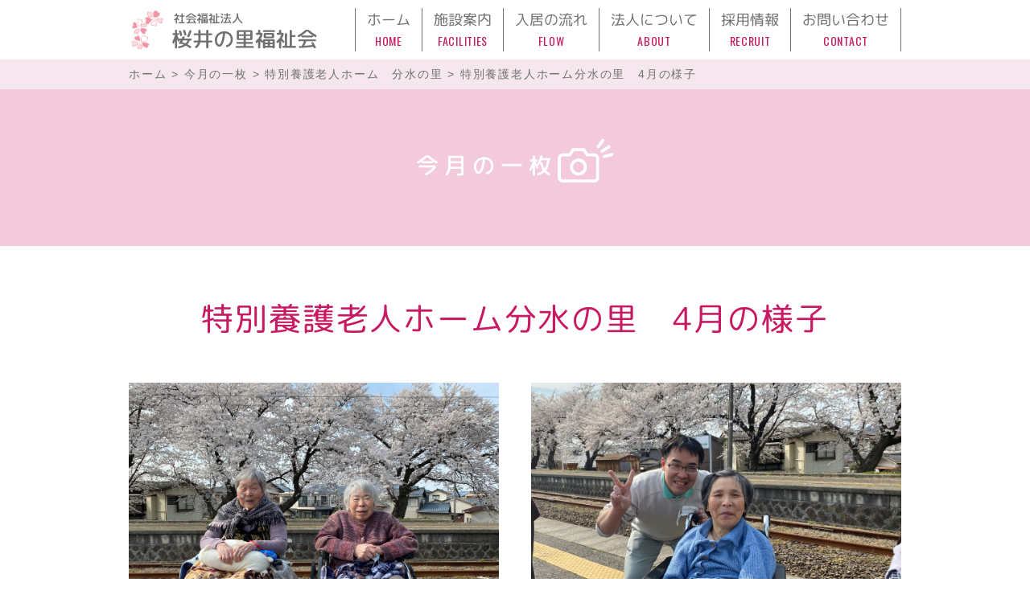

--- FILE ---
content_type: text/html; charset=UTF-8
request_url: https://www.sakurai-fukushi.or.jp/oneshot/%E7%89%B9%E5%88%A5%E9%A4%8A%E8%AD%B7%E8%80%81%E4%BA%BA%E3%83%9B%E3%83%BC%E3%83%A0%E5%88%86%E6%B0%B4%E3%81%AE%E9%87%8C%E3%80%804%E6%9C%88%E3%81%AE%E6%A7%98%E5%AD%90/
body_size: 9590
content:
<!DOCTYPE html>
<html dir="ltr" lang="ja" prefix="og: https://ogp.me/ns#">

<head>


  <meta charset="UTF-8">
  <meta name="viewport" content="width=device-width, initial-scale=1">
  <link rel="shortcut icon" href="https://www.sakurai-fukushi.or.jp/wp/wp-content/themes/sakurainosato_version2/assets/images/favicon/favicon.ico">
  <link rel="apple-touch-icon" href="https://www.sakurai-fukushi.or.jp/wp/wp-content/themes/sakurainosato_version2/assets/images/favicon/apple-touch-icon.png">
  <link rel="icon" type="image/png" href="https://www.sakurai-fukushi.or.jp/wp/wp-content/themes/sakurainosato_version2/assets/images/favicon/android-chrome-256x256.png">

  <!-- Google Tag Manager -->
  <script>(function(w,d,s,l,i){w[l]=w[l]||[];w[l].push({'gtm.start':
  new Date().getTime(),event:'gtm.js'});var f=d.getElementsByTagName(s)[0],
  j=d.createElement(s),dl=l!='dataLayer'?'&l='+l:'';j.async=true;j.src=
  'https://www.googletagmanager.com/gtm.js?id='+i+dl;f.parentNode.insertBefore(j,f);
  })(window,document,'script','dataLayer','GTM-MBM3BZ2');</script>
  <!-- End Google Tag Manager -->

  <!-- Global site tag (gtag.js) - Google Analytics -->
  <!-- <script async src="https://www.googletagmanager.com/gtag/js?id=G-9H1H7HJMF0"></script>
  <script>
    window.dataLayer = window.dataLayer || [];

    function gtag() {
      dataLayer.push(arguments);
    }
    gtag('js', new Date());

    gtag('config', 'UA-201531431-1');
    gtag('config', 'G-9H1H7HJMF0');
  </script> -->

    <title>特別養護老人ホーム分水の里 4月の様子 | 社会福祉法人桜井の里福祉会</title>

		<!-- All in One SEO 4.9.3 - aioseo.com -->
	<meta name="robots" content="max-image-preview:large" />
	<link rel="canonical" href="https://www.sakurai-fukushi.or.jp/oneshot/%e7%89%b9%e5%88%a5%e9%a4%8a%e8%ad%b7%e8%80%81%e4%ba%ba%e3%83%9b%e3%83%bc%e3%83%a0%e5%88%86%e6%b0%b4%e3%81%ae%e9%87%8c%e3%80%804%e6%9c%88%e3%81%ae%e6%a7%98%e5%ad%90/" />
	<meta name="generator" content="All in One SEO (AIOSEO) 4.9.3" />
		<meta property="og:locale" content="ja_JP" />
		<meta property="og:site_name" content="社会福祉法人桜井の里福祉会 |" />
		<meta property="og:type" content="article" />
		<meta property="og:title" content="特別養護老人ホーム分水の里 4月の様子 | 社会福祉法人桜井の里福祉会" />
		<meta property="og:url" content="https://www.sakurai-fukushi.or.jp/oneshot/%e7%89%b9%e5%88%a5%e9%a4%8a%e8%ad%b7%e8%80%81%e4%ba%ba%e3%83%9b%e3%83%bc%e3%83%a0%e5%88%86%e6%b0%b4%e3%81%ae%e9%87%8c%e3%80%804%e6%9c%88%e3%81%ae%e6%a7%98%e5%ad%90/" />
		<meta property="article:published_time" content="2023-04-14T03:36:18+00:00" />
		<meta property="article:modified_time" content="2023-04-14T03:36:18+00:00" />
		<meta name="twitter:card" content="summary" />
		<meta name="twitter:title" content="特別養護老人ホーム分水の里 4月の様子 | 社会福祉法人桜井の里福祉会" />
		<script type="application/ld+json" class="aioseo-schema">
			{"@context":"https:\/\/schema.org","@graph":[{"@type":"BreadcrumbList","@id":"https:\/\/www.sakurai-fukushi.or.jp\/oneshot\/%e7%89%b9%e5%88%a5%e9%a4%8a%e8%ad%b7%e8%80%81%e4%ba%ba%e3%83%9b%e3%83%bc%e3%83%a0%e5%88%86%e6%b0%b4%e3%81%ae%e9%87%8c%e3%80%804%e6%9c%88%e3%81%ae%e6%a7%98%e5%ad%90\/#breadcrumblist","itemListElement":[{"@type":"ListItem","@id":"https:\/\/www.sakurai-fukushi.or.jp#listItem","position":1,"name":"\u30db\u30fc\u30e0","item":"https:\/\/www.sakurai-fukushi.or.jp","nextItem":{"@type":"ListItem","@id":"https:\/\/www.sakurai-fukushi.or.jp\/oneshot\/#listItem","name":"\u4eca\u6708\u306e\u4e00\u679a"}},{"@type":"ListItem","@id":"https:\/\/www.sakurai-fukushi.or.jp\/oneshot\/#listItem","position":2,"name":"\u4eca\u6708\u306e\u4e00\u679a","item":"https:\/\/www.sakurai-fukushi.or.jp\/oneshot\/","nextItem":{"@type":"ListItem","@id":"https:\/\/www.sakurai-fukushi.or.jp\/facility\/%e7%89%b9%e5%88%a5%e9%a4%8a%e8%ad%b7%e8%80%81%e4%ba%ba%e3%83%9b%e3%83%bc%e3%83%a0%e3%80%80%e5%88%86%e6%b0%b4%e3%81%ae%e9%87%8c\/#listItem","name":"\u7279\u5225\u990a\u8b77\u8001\u4eba\u30db\u30fc\u30e0\u3000\u5206\u6c34\u306e\u91cc"},"previousItem":{"@type":"ListItem","@id":"https:\/\/www.sakurai-fukushi.or.jp#listItem","name":"\u30db\u30fc\u30e0"}},{"@type":"ListItem","@id":"https:\/\/www.sakurai-fukushi.or.jp\/facility\/%e7%89%b9%e5%88%a5%e9%a4%8a%e8%ad%b7%e8%80%81%e4%ba%ba%e3%83%9b%e3%83%bc%e3%83%a0%e3%80%80%e5%88%86%e6%b0%b4%e3%81%ae%e9%87%8c\/#listItem","position":3,"name":"\u7279\u5225\u990a\u8b77\u8001\u4eba\u30db\u30fc\u30e0\u3000\u5206\u6c34\u306e\u91cc","item":"https:\/\/www.sakurai-fukushi.or.jp\/facility\/%e7%89%b9%e5%88%a5%e9%a4%8a%e8%ad%b7%e8%80%81%e4%ba%ba%e3%83%9b%e3%83%bc%e3%83%a0%e3%80%80%e5%88%86%e6%b0%b4%e3%81%ae%e9%87%8c\/","nextItem":{"@type":"ListItem","@id":"https:\/\/www.sakurai-fukushi.or.jp\/oneshot\/%e7%89%b9%e5%88%a5%e9%a4%8a%e8%ad%b7%e8%80%81%e4%ba%ba%e3%83%9b%e3%83%bc%e3%83%a0%e5%88%86%e6%b0%b4%e3%81%ae%e9%87%8c%e3%80%804%e6%9c%88%e3%81%ae%e6%a7%98%e5%ad%90\/#listItem","name":"\u7279\u5225\u990a\u8b77\u8001\u4eba\u30db\u30fc\u30e0\u5206\u6c34\u306e\u91cc\u30004\u6708\u306e\u69d8\u5b50"},"previousItem":{"@type":"ListItem","@id":"https:\/\/www.sakurai-fukushi.or.jp\/oneshot\/#listItem","name":"\u4eca\u6708\u306e\u4e00\u679a"}},{"@type":"ListItem","@id":"https:\/\/www.sakurai-fukushi.or.jp\/oneshot\/%e7%89%b9%e5%88%a5%e9%a4%8a%e8%ad%b7%e8%80%81%e4%ba%ba%e3%83%9b%e3%83%bc%e3%83%a0%e5%88%86%e6%b0%b4%e3%81%ae%e9%87%8c%e3%80%804%e6%9c%88%e3%81%ae%e6%a7%98%e5%ad%90\/#listItem","position":4,"name":"\u7279\u5225\u990a\u8b77\u8001\u4eba\u30db\u30fc\u30e0\u5206\u6c34\u306e\u91cc\u30004\u6708\u306e\u69d8\u5b50","previousItem":{"@type":"ListItem","@id":"https:\/\/www.sakurai-fukushi.or.jp\/facility\/%e7%89%b9%e5%88%a5%e9%a4%8a%e8%ad%b7%e8%80%81%e4%ba%ba%e3%83%9b%e3%83%bc%e3%83%a0%e3%80%80%e5%88%86%e6%b0%b4%e3%81%ae%e9%87%8c\/#listItem","name":"\u7279\u5225\u990a\u8b77\u8001\u4eba\u30db\u30fc\u30e0\u3000\u5206\u6c34\u306e\u91cc"}}]},{"@type":"Organization","@id":"https:\/\/www.sakurai-fukushi.or.jp\/#organization","name":"\u793e\u4f1a\u798f\u7949\u6cd5\u4eba\u685c\u4e95\u306e\u91cc\u798f\u7949\u4f1a","url":"https:\/\/www.sakurai-fukushi.or.jp\/"},{"@type":"WebPage","@id":"https:\/\/www.sakurai-fukushi.or.jp\/oneshot\/%e7%89%b9%e5%88%a5%e9%a4%8a%e8%ad%b7%e8%80%81%e4%ba%ba%e3%83%9b%e3%83%bc%e3%83%a0%e5%88%86%e6%b0%b4%e3%81%ae%e9%87%8c%e3%80%804%e6%9c%88%e3%81%ae%e6%a7%98%e5%ad%90\/#webpage","url":"https:\/\/www.sakurai-fukushi.or.jp\/oneshot\/%e7%89%b9%e5%88%a5%e9%a4%8a%e8%ad%b7%e8%80%81%e4%ba%ba%e3%83%9b%e3%83%bc%e3%83%a0%e5%88%86%e6%b0%b4%e3%81%ae%e9%87%8c%e3%80%804%e6%9c%88%e3%81%ae%e6%a7%98%e5%ad%90\/","name":"\u7279\u5225\u990a\u8b77\u8001\u4eba\u30db\u30fc\u30e0\u5206\u6c34\u306e\u91cc 4\u6708\u306e\u69d8\u5b50 | \u793e\u4f1a\u798f\u7949\u6cd5\u4eba\u685c\u4e95\u306e\u91cc\u798f\u7949\u4f1a","inLanguage":"ja","isPartOf":{"@id":"https:\/\/www.sakurai-fukushi.or.jp\/#website"},"breadcrumb":{"@id":"https:\/\/www.sakurai-fukushi.or.jp\/oneshot\/%e7%89%b9%e5%88%a5%e9%a4%8a%e8%ad%b7%e8%80%81%e4%ba%ba%e3%83%9b%e3%83%bc%e3%83%a0%e5%88%86%e6%b0%b4%e3%81%ae%e9%87%8c%e3%80%804%e6%9c%88%e3%81%ae%e6%a7%98%e5%ad%90\/#breadcrumblist"},"image":{"@type":"ImageObject","url":"https:\/\/www.sakurai-fukushi.or.jp\/wp\/wp-content\/uploads\/2023\/04\/IMG_1481-scaled.jpg","@id":"https:\/\/www.sakurai-fukushi.or.jp\/oneshot\/%e7%89%b9%e5%88%a5%e9%a4%8a%e8%ad%b7%e8%80%81%e4%ba%ba%e3%83%9b%e3%83%bc%e3%83%a0%e5%88%86%e6%b0%b4%e3%81%ae%e9%87%8c%e3%80%804%e6%9c%88%e3%81%ae%e6%a7%98%e5%ad%90\/#mainImage","width":2560,"height":1920},"primaryImageOfPage":{"@id":"https:\/\/www.sakurai-fukushi.or.jp\/oneshot\/%e7%89%b9%e5%88%a5%e9%a4%8a%e8%ad%b7%e8%80%81%e4%ba%ba%e3%83%9b%e3%83%bc%e3%83%a0%e5%88%86%e6%b0%b4%e3%81%ae%e9%87%8c%e3%80%804%e6%9c%88%e3%81%ae%e6%a7%98%e5%ad%90\/#mainImage"},"datePublished":"2023-04-14T12:36:18+09:00","dateModified":"2023-04-14T12:36:18+09:00"},{"@type":"WebSite","@id":"https:\/\/www.sakurai-fukushi.or.jp\/#website","url":"https:\/\/www.sakurai-fukushi.or.jp\/","name":"\u793e\u4f1a\u798f\u7949\u6cd5\u4eba\u685c\u4e95\u306e\u91cc\u798f\u7949\u4f1a","inLanguage":"ja","publisher":{"@id":"https:\/\/www.sakurai-fukushi.or.jp\/#organization"}}]}
		</script>
		<!-- All in One SEO -->

<link rel="alternate" title="oEmbed (JSON)" type="application/json+oembed" href="https://www.sakurai-fukushi.or.jp/wp-json/oembed/1.0/embed?url=https%3A%2F%2Fwww.sakurai-fukushi.or.jp%2Foneshot%2F%25e7%2589%25b9%25e5%2588%25a5%25e9%25a4%258a%25e8%25ad%25b7%25e8%2580%2581%25e4%25ba%25ba%25e3%2583%259b%25e3%2583%25bc%25e3%2583%25a0%25e5%2588%2586%25e6%25b0%25b4%25e3%2581%25ae%25e9%2587%258c%25e3%2580%25804%25e6%259c%2588%25e3%2581%25ae%25e6%25a7%2598%25e5%25ad%2590%2F" />
<link rel="alternate" title="oEmbed (XML)" type="text/xml+oembed" href="https://www.sakurai-fukushi.or.jp/wp-json/oembed/1.0/embed?url=https%3A%2F%2Fwww.sakurai-fukushi.or.jp%2Foneshot%2F%25e7%2589%25b9%25e5%2588%25a5%25e9%25a4%258a%25e8%25ad%25b7%25e8%2580%2581%25e4%25ba%25ba%25e3%2583%259b%25e3%2583%25bc%25e3%2583%25a0%25e5%2588%2586%25e6%25b0%25b4%25e3%2581%25ae%25e9%2587%258c%25e3%2580%25804%25e6%259c%2588%25e3%2581%25ae%25e6%25a7%2598%25e5%25ad%2590%2F&#038;format=xml" />
<style id='wp-img-auto-sizes-contain-inline-css'>
img:is([sizes=auto i],[sizes^="auto," i]){contain-intrinsic-size:3000px 1500px}
/*# sourceURL=wp-img-auto-sizes-contain-inline-css */
</style>
<style id='wp-block-library-inline-css'>
:root{--wp-block-synced-color:#7a00df;--wp-block-synced-color--rgb:122,0,223;--wp-bound-block-color:var(--wp-block-synced-color);--wp-editor-canvas-background:#ddd;--wp-admin-theme-color:#007cba;--wp-admin-theme-color--rgb:0,124,186;--wp-admin-theme-color-darker-10:#006ba1;--wp-admin-theme-color-darker-10--rgb:0,107,160.5;--wp-admin-theme-color-darker-20:#005a87;--wp-admin-theme-color-darker-20--rgb:0,90,135;--wp-admin-border-width-focus:2px}@media (min-resolution:192dpi){:root{--wp-admin-border-width-focus:1.5px}}.wp-element-button{cursor:pointer}:root .has-very-light-gray-background-color{background-color:#eee}:root .has-very-dark-gray-background-color{background-color:#313131}:root .has-very-light-gray-color{color:#eee}:root .has-very-dark-gray-color{color:#313131}:root .has-vivid-green-cyan-to-vivid-cyan-blue-gradient-background{background:linear-gradient(135deg,#00d084,#0693e3)}:root .has-purple-crush-gradient-background{background:linear-gradient(135deg,#34e2e4,#4721fb 50%,#ab1dfe)}:root .has-hazy-dawn-gradient-background{background:linear-gradient(135deg,#faaca8,#dad0ec)}:root .has-subdued-olive-gradient-background{background:linear-gradient(135deg,#fafae1,#67a671)}:root .has-atomic-cream-gradient-background{background:linear-gradient(135deg,#fdd79a,#004a59)}:root .has-nightshade-gradient-background{background:linear-gradient(135deg,#330968,#31cdcf)}:root .has-midnight-gradient-background{background:linear-gradient(135deg,#020381,#2874fc)}:root{--wp--preset--font-size--normal:16px;--wp--preset--font-size--huge:42px}.has-regular-font-size{font-size:1em}.has-larger-font-size{font-size:2.625em}.has-normal-font-size{font-size:var(--wp--preset--font-size--normal)}.has-huge-font-size{font-size:var(--wp--preset--font-size--huge)}.has-text-align-center{text-align:center}.has-text-align-left{text-align:left}.has-text-align-right{text-align:right}.has-fit-text{white-space:nowrap!important}#end-resizable-editor-section{display:none}.aligncenter{clear:both}.items-justified-left{justify-content:flex-start}.items-justified-center{justify-content:center}.items-justified-right{justify-content:flex-end}.items-justified-space-between{justify-content:space-between}.screen-reader-text{border:0;clip-path:inset(50%);height:1px;margin:-1px;overflow:hidden;padding:0;position:absolute;width:1px;word-wrap:normal!important}.screen-reader-text:focus{background-color:#ddd;clip-path:none;color:#444;display:block;font-size:1em;height:auto;left:5px;line-height:normal;padding:15px 23px 14px;text-decoration:none;top:5px;width:auto;z-index:100000}html :where(.has-border-color){border-style:solid}html :where([style*=border-top-color]){border-top-style:solid}html :where([style*=border-right-color]){border-right-style:solid}html :where([style*=border-bottom-color]){border-bottom-style:solid}html :where([style*=border-left-color]){border-left-style:solid}html :where([style*=border-width]){border-style:solid}html :where([style*=border-top-width]){border-top-style:solid}html :where([style*=border-right-width]){border-right-style:solid}html :where([style*=border-bottom-width]){border-bottom-style:solid}html :where([style*=border-left-width]){border-left-style:solid}html :where(img[class*=wp-image-]){height:auto;max-width:100%}:where(figure){margin:0 0 1em}html :where(.is-position-sticky){--wp-admin--admin-bar--position-offset:var(--wp-admin--admin-bar--height,0px)}@media screen and (max-width:600px){html :where(.is-position-sticky){--wp-admin--admin-bar--position-offset:0px}}

/*# sourceURL=wp-block-library-inline-css */
</style><style id='global-styles-inline-css'>
:root{--wp--preset--aspect-ratio--square: 1;--wp--preset--aspect-ratio--4-3: 4/3;--wp--preset--aspect-ratio--3-4: 3/4;--wp--preset--aspect-ratio--3-2: 3/2;--wp--preset--aspect-ratio--2-3: 2/3;--wp--preset--aspect-ratio--16-9: 16/9;--wp--preset--aspect-ratio--9-16: 9/16;--wp--preset--color--black: #000000;--wp--preset--color--cyan-bluish-gray: #abb8c3;--wp--preset--color--white: #ffffff;--wp--preset--color--pale-pink: #f78da7;--wp--preset--color--vivid-red: #cf2e2e;--wp--preset--color--luminous-vivid-orange: #ff6900;--wp--preset--color--luminous-vivid-amber: #fcb900;--wp--preset--color--light-green-cyan: #7bdcb5;--wp--preset--color--vivid-green-cyan: #00d084;--wp--preset--color--pale-cyan-blue: #8ed1fc;--wp--preset--color--vivid-cyan-blue: #0693e3;--wp--preset--color--vivid-purple: #9b51e0;--wp--preset--gradient--vivid-cyan-blue-to-vivid-purple: linear-gradient(135deg,rgb(6,147,227) 0%,rgb(155,81,224) 100%);--wp--preset--gradient--light-green-cyan-to-vivid-green-cyan: linear-gradient(135deg,rgb(122,220,180) 0%,rgb(0,208,130) 100%);--wp--preset--gradient--luminous-vivid-amber-to-luminous-vivid-orange: linear-gradient(135deg,rgb(252,185,0) 0%,rgb(255,105,0) 100%);--wp--preset--gradient--luminous-vivid-orange-to-vivid-red: linear-gradient(135deg,rgb(255,105,0) 0%,rgb(207,46,46) 100%);--wp--preset--gradient--very-light-gray-to-cyan-bluish-gray: linear-gradient(135deg,rgb(238,238,238) 0%,rgb(169,184,195) 100%);--wp--preset--gradient--cool-to-warm-spectrum: linear-gradient(135deg,rgb(74,234,220) 0%,rgb(151,120,209) 20%,rgb(207,42,186) 40%,rgb(238,44,130) 60%,rgb(251,105,98) 80%,rgb(254,248,76) 100%);--wp--preset--gradient--blush-light-purple: linear-gradient(135deg,rgb(255,206,236) 0%,rgb(152,150,240) 100%);--wp--preset--gradient--blush-bordeaux: linear-gradient(135deg,rgb(254,205,165) 0%,rgb(254,45,45) 50%,rgb(107,0,62) 100%);--wp--preset--gradient--luminous-dusk: linear-gradient(135deg,rgb(255,203,112) 0%,rgb(199,81,192) 50%,rgb(65,88,208) 100%);--wp--preset--gradient--pale-ocean: linear-gradient(135deg,rgb(255,245,203) 0%,rgb(182,227,212) 50%,rgb(51,167,181) 100%);--wp--preset--gradient--electric-grass: linear-gradient(135deg,rgb(202,248,128) 0%,rgb(113,206,126) 100%);--wp--preset--gradient--midnight: linear-gradient(135deg,rgb(2,3,129) 0%,rgb(40,116,252) 100%);--wp--preset--font-size--small: 13px;--wp--preset--font-size--medium: 20px;--wp--preset--font-size--large: 36px;--wp--preset--font-size--x-large: 42px;--wp--preset--spacing--20: 0.44rem;--wp--preset--spacing--30: 0.67rem;--wp--preset--spacing--40: 1rem;--wp--preset--spacing--50: 1.5rem;--wp--preset--spacing--60: 2.25rem;--wp--preset--spacing--70: 3.38rem;--wp--preset--spacing--80: 5.06rem;--wp--preset--shadow--natural: 6px 6px 9px rgba(0, 0, 0, 0.2);--wp--preset--shadow--deep: 12px 12px 50px rgba(0, 0, 0, 0.4);--wp--preset--shadow--sharp: 6px 6px 0px rgba(0, 0, 0, 0.2);--wp--preset--shadow--outlined: 6px 6px 0px -3px rgb(255, 255, 255), 6px 6px rgb(0, 0, 0);--wp--preset--shadow--crisp: 6px 6px 0px rgb(0, 0, 0);}:where(.is-layout-flex){gap: 0.5em;}:where(.is-layout-grid){gap: 0.5em;}body .is-layout-flex{display: flex;}.is-layout-flex{flex-wrap: wrap;align-items: center;}.is-layout-flex > :is(*, div){margin: 0;}body .is-layout-grid{display: grid;}.is-layout-grid > :is(*, div){margin: 0;}:where(.wp-block-columns.is-layout-flex){gap: 2em;}:where(.wp-block-columns.is-layout-grid){gap: 2em;}:where(.wp-block-post-template.is-layout-flex){gap: 1.25em;}:where(.wp-block-post-template.is-layout-grid){gap: 1.25em;}.has-black-color{color: var(--wp--preset--color--black) !important;}.has-cyan-bluish-gray-color{color: var(--wp--preset--color--cyan-bluish-gray) !important;}.has-white-color{color: var(--wp--preset--color--white) !important;}.has-pale-pink-color{color: var(--wp--preset--color--pale-pink) !important;}.has-vivid-red-color{color: var(--wp--preset--color--vivid-red) !important;}.has-luminous-vivid-orange-color{color: var(--wp--preset--color--luminous-vivid-orange) !important;}.has-luminous-vivid-amber-color{color: var(--wp--preset--color--luminous-vivid-amber) !important;}.has-light-green-cyan-color{color: var(--wp--preset--color--light-green-cyan) !important;}.has-vivid-green-cyan-color{color: var(--wp--preset--color--vivid-green-cyan) !important;}.has-pale-cyan-blue-color{color: var(--wp--preset--color--pale-cyan-blue) !important;}.has-vivid-cyan-blue-color{color: var(--wp--preset--color--vivid-cyan-blue) !important;}.has-vivid-purple-color{color: var(--wp--preset--color--vivid-purple) !important;}.has-black-background-color{background-color: var(--wp--preset--color--black) !important;}.has-cyan-bluish-gray-background-color{background-color: var(--wp--preset--color--cyan-bluish-gray) !important;}.has-white-background-color{background-color: var(--wp--preset--color--white) !important;}.has-pale-pink-background-color{background-color: var(--wp--preset--color--pale-pink) !important;}.has-vivid-red-background-color{background-color: var(--wp--preset--color--vivid-red) !important;}.has-luminous-vivid-orange-background-color{background-color: var(--wp--preset--color--luminous-vivid-orange) !important;}.has-luminous-vivid-amber-background-color{background-color: var(--wp--preset--color--luminous-vivid-amber) !important;}.has-light-green-cyan-background-color{background-color: var(--wp--preset--color--light-green-cyan) !important;}.has-vivid-green-cyan-background-color{background-color: var(--wp--preset--color--vivid-green-cyan) !important;}.has-pale-cyan-blue-background-color{background-color: var(--wp--preset--color--pale-cyan-blue) !important;}.has-vivid-cyan-blue-background-color{background-color: var(--wp--preset--color--vivid-cyan-blue) !important;}.has-vivid-purple-background-color{background-color: var(--wp--preset--color--vivid-purple) !important;}.has-black-border-color{border-color: var(--wp--preset--color--black) !important;}.has-cyan-bluish-gray-border-color{border-color: var(--wp--preset--color--cyan-bluish-gray) !important;}.has-white-border-color{border-color: var(--wp--preset--color--white) !important;}.has-pale-pink-border-color{border-color: var(--wp--preset--color--pale-pink) !important;}.has-vivid-red-border-color{border-color: var(--wp--preset--color--vivid-red) !important;}.has-luminous-vivid-orange-border-color{border-color: var(--wp--preset--color--luminous-vivid-orange) !important;}.has-luminous-vivid-amber-border-color{border-color: var(--wp--preset--color--luminous-vivid-amber) !important;}.has-light-green-cyan-border-color{border-color: var(--wp--preset--color--light-green-cyan) !important;}.has-vivid-green-cyan-border-color{border-color: var(--wp--preset--color--vivid-green-cyan) !important;}.has-pale-cyan-blue-border-color{border-color: var(--wp--preset--color--pale-cyan-blue) !important;}.has-vivid-cyan-blue-border-color{border-color: var(--wp--preset--color--vivid-cyan-blue) !important;}.has-vivid-purple-border-color{border-color: var(--wp--preset--color--vivid-purple) !important;}.has-vivid-cyan-blue-to-vivid-purple-gradient-background{background: var(--wp--preset--gradient--vivid-cyan-blue-to-vivid-purple) !important;}.has-light-green-cyan-to-vivid-green-cyan-gradient-background{background: var(--wp--preset--gradient--light-green-cyan-to-vivid-green-cyan) !important;}.has-luminous-vivid-amber-to-luminous-vivid-orange-gradient-background{background: var(--wp--preset--gradient--luminous-vivid-amber-to-luminous-vivid-orange) !important;}.has-luminous-vivid-orange-to-vivid-red-gradient-background{background: var(--wp--preset--gradient--luminous-vivid-orange-to-vivid-red) !important;}.has-very-light-gray-to-cyan-bluish-gray-gradient-background{background: var(--wp--preset--gradient--very-light-gray-to-cyan-bluish-gray) !important;}.has-cool-to-warm-spectrum-gradient-background{background: var(--wp--preset--gradient--cool-to-warm-spectrum) !important;}.has-blush-light-purple-gradient-background{background: var(--wp--preset--gradient--blush-light-purple) !important;}.has-blush-bordeaux-gradient-background{background: var(--wp--preset--gradient--blush-bordeaux) !important;}.has-luminous-dusk-gradient-background{background: var(--wp--preset--gradient--luminous-dusk) !important;}.has-pale-ocean-gradient-background{background: var(--wp--preset--gradient--pale-ocean) !important;}.has-electric-grass-gradient-background{background: var(--wp--preset--gradient--electric-grass) !important;}.has-midnight-gradient-background{background: var(--wp--preset--gradient--midnight) !important;}.has-small-font-size{font-size: var(--wp--preset--font-size--small) !important;}.has-medium-font-size{font-size: var(--wp--preset--font-size--medium) !important;}.has-large-font-size{font-size: var(--wp--preset--font-size--large) !important;}.has-x-large-font-size{font-size: var(--wp--preset--font-size--x-large) !important;}
/*# sourceURL=global-styles-inline-css */
</style>

<style id='classic-theme-styles-inline-css'>
/*! This file is auto-generated */
.wp-block-button__link{color:#fff;background-color:#32373c;border-radius:9999px;box-shadow:none;text-decoration:none;padding:calc(.667em + 2px) calc(1.333em + 2px);font-size:1.125em}.wp-block-file__button{background:#32373c;color:#fff;text-decoration:none}
/*# sourceURL=/wp-includes/css/classic-themes.min.css */
</style>
<link rel='stylesheet' id='searchandfilter-css' href='https://www.sakurai-fukushi.or.jp/wp/wp-content/plugins/search-filter/style.css?ver=1' media='all' />
<link rel='stylesheet' id='google-font-css' href='//fonts.googleapis.com/css2?family=Oswald%3Awght%40300%3B400%3B500&#038;display=swap&#038;ver=5.1.0' media='all' />
<link rel='stylesheet' id='swiper-style-css' href='//unpkg.com/swiper/swiper-bundle.min.css?ver=1.8.1' media='all' />
<link rel='stylesheet' id='slick-style-css' href='//cdn.jsdelivr.net/npm/slick-carousel@1.8.1/slick/slick.css?ver=1.8.1' media='all' />
<link rel='stylesheet' id='main-style-css' href='https://www.sakurai-fukushi.or.jp/wp/wp-content/themes/sakurainosato_version2/assets/css/style.css?ver=1768288583' media='all' />
<link rel='stylesheet' id='sakurainosato-style-css' href='https://www.sakurai-fukushi.or.jp/wp/wp-content/themes/sakurainosato_version2/style.css?ver=1643177045' media='all' />
<link rel='stylesheet' id='wp-pagenavi-css' href='https://www.sakurai-fukushi.or.jp/wp/wp-content/plugins/wp-pagenavi/pagenavi-css.css?ver=2.70' media='all' />
<script src="https://www.sakurai-fukushi.or.jp/wp/wp-includes/js/jquery/jquery.min.js?ver=3.7.1" id="jquery-core-js"></script>
<script src="https://www.sakurai-fukushi.or.jp/wp/wp-includes/js/jquery/jquery-migrate.min.js?ver=3.4.1" id="jquery-migrate-js"></script>
<link rel="https://api.w.org/" href="https://www.sakurai-fukushi.or.jp/wp-json/" /><link rel="alternate" title="JSON" type="application/json" href="https://www.sakurai-fukushi.or.jp/wp-json/wp/v2/oneshot/4533" /><style>.recentcomments a{display:inline !important;padding:0 !important;margin:0 !important;}</style></head>

<body class="wp-singular oneshot-template-default single single-oneshot postid-4533 wp-theme-sakurainosato_version2">
  
  <!-- Google Tag Manager (noscript) -->
  <noscript><iframe src="https://www.googletagmanager.com/ns.html?id=GTM-MBM3BZ2"
  height="0" width="0" style="display:none;visibility:hidden"></iframe></noscript>
  <!-- End Google Tag Manager (noscript) -->

  <div class="wrapper">
        <header class="l-header" id="js-header" role="banner">
      <div class="l-header__inner p-header">
        <div class="p-header__logo">
          <a href="https://www.sakurai-fukushi.or.jp/">
                          <p class="p-header__title"><img src="https://www.sakurai-fukushi.or.jp/wp/wp-content/themes/sakurainosato_version2/assets/images/common/logo-pc.svg?20210611" alt="社会福祉法人桜井の里福祉会"></p>
                      </a>
        </div>
        <div class="u-sp -md p-header__nav">
          <nav class="p-header__nav-inner">
            <ul class="p-header__nav-item">
              <li class="p-header__nav-list has-child">
                <a title="ホーム" href="https://www.sakurai-fukushi.or.jp/">
                  <p>ホーム</p>
                  <span>HOME</span>
                </a>
              </li>
              <li class="p-header__nav-list has-child">
                <a title="施設案内" href="https://www.sakurai-fukushi.or.jp/facilitys">
                  <p>施設案内</p>
                  <span>FACILITIES</span>
                </a>
                <ul>
                  <li>
                    <a href="https://www.sakurai-fukushi.or.jp/facilitys/#a-yahiko">弥彦村</a>
                  </li>
                  <li>
                    <a href="https://www.sakurai-fukushi.or.jp/facilitys/#a-tubame">燕市</a>
                  </li>
                  <li>
                    <a href="https://www.sakurai-fukushi.or.jp/facilitys/#a-niigata">新潟市</a>
                  </li>
                  <li>
                    <a href="https://www.sakurai-fukushi.or.jp/facilitys/#a-service">サービスから探す</a>
                  </li>
                </ul>
              </li>
			                <li class="p-header__nav-list has-child">
                <a title="入居の流れ" href="https://www.sakurai-fukushi.or.jp/flow">
                  <p>入居の流れ</p>
                  <span>FLOW</span>
                </a>
              <li class="p-header__nav-list has-child">
                <a title="法人について" href="https://www.sakurai-fukushi.or.jp/about">
                  <p>法人について</p>
                  <span>ABOUT</span>
                </a>
                <ul>
                  <li>
                    <a class="arrow1" href="https://www.sakurai-fukushi.or.jp/about">桜井の里福祉会について</a>
                  </li>
                  <li>
                    <a href="https://www.sakurai-fukushi.or.jp/about/#a-movie">紹介動画</a>
                  </li>
                  <li>
                    <a href="https://www.sakurai-fukushi.or.jp/about/#a-greeting">理事長ご挨拶</a>
                  </li>
                  <li>
                    <a href="https://www.sakurai-fukushi.or.jp/about/approach">私たちの取組み</a>
                  </li>
                  <li>
                    <a href="https://www.sakurai-fukushi.or.jp/about/overview">法人概要・沿革</a>
                  </li>
                  <li>
                    <a href="https://www.sakurai-fukushi.or.jp/about/information">情報公開</a>
                  </li>
                </ul>
              </li>
              <li class="p-header__nav-list has-child">
                <a title="採用情報" href="https://www.sakurai-fukushi.or.jp/recruit">
                  <p>採用情報</p>
                  <span>RECRUIT</span>
                </a>
                <ul>
                  <li>
                    <a href="https://www.sakurai-fukushi.or.jp/recruit/#a-ininterview">職員インタビュー</a>
                  </li>
                  <li>
                    <a href="https://www.sakurai-fukushi.or.jp/recruit/requirements">募集要項</a>
                  </li>
                  <li>
                    <a href="https://www.sakurai-fukushi.or.jp/recruit/#a-kengaku">施設見学</a>
                  </li>
                  <li>
                    <a href="https://www.sakurai-fukushi.or.jp/recruit/#a-saiyou">採用試験案内</a>
                  </li>
                  <li>
                    <a class="u-fz16 u-lts-none" href="https://www.sakurai-fukushi.or.jp/recruit/#a-hiritsu">正規雇用労働者の<br>中途採用比率の公表</a>
                  </li>
                </ul>
              </li>
              <li class="p-header__nav-list has-child">
                <a title="お問い合わせ" href="https://www.sakurai-fukushi.or.jp/contact">
                  <p>お問い合わせ</p>
                  <span>CONTACT</span>
                </a>
              </li>
            </ul>
          </nav>
        </div>
        <!-- p-header__nav-->
      </div>
      <button class="u-pc -md p-hamburger js-openButton" type="button" aria-expanded="false"><span></span><span></span><span></span><span class="u-visually-hidden">ボタンを押してください</span></button>
      <div class="p-gnav" id="js-gnav">
        <div class="p-gnav__inner">
          <ul class="p-gnav__item">
            <li class="p-gnav__list">
              <a class="arrow1" href="https://www.sakurai-fukushi.or.jp/">ホーム</a>
            </li>
            <li class="p-gnav__list has-child">
              <a class="arrow2" href="https://www.sakurai-fukushi.or.jp/facilitys">施設案内</a>
              <ul class="p-gnav__child-list">
                <li><a class="arrow1" href="https://www.sakurai-fukushi.or.jp/facilitys/#a-yahiko">弥彦村</a></li>
                <li><a class="arrow1" href="https://www.sakurai-fukushi.or.jp/facilitys/#a-tubame">燕市</a></li>
                <li><a class="arrow1" href="https://www.sakurai-fukushi.or.jp/facilitys/#a-niigata">新潟市</a></li>
                <li><a class="arrow1" href="https://www.sakurai-fukushi.or.jp/facilitys/#a-service">サービスから探す</a></li>
              </ul>
            </li>
						<li class="p-gnav__list">
              <a class="arrow1" href="https://www.sakurai-fukushi.or.jp/flow">入居の流れ</a>
            </li>
            <li class="p-gnav__list has-child">
              <a class="arrow2" href="https://www.sakurai-fukushi.or.jp/about">法人について</a>
              <ul class="p-gnav__child-list">
                <li>
                  <a class="arrow1" href="https://www.sakurai-fukushi.or.jp/about">桜井の里福祉会について</a>
                </li>
                <li>
                  <a class="arrow1" href="https://www.sakurai-fukushi.or.jp/about/#a-movie">紹介動画</a>
                </li>
                <li>
                  <a class="arrow1" href="https://www.sakurai-fukushi.or.jp/about/#a-greeting">理事長ご挨拶</a>
                </li>
                <li>
                  <a class="arrow1" href="https://www.sakurai-fukushi.or.jp/about/approach">私たちの取組み</a>
                </li>
                <li>
                  <a class="arrow1" href="https://www.sakurai-fukushi.or.jp/about/overview">法人概要・沿革</a>
                </li>
                <li>
                  <a class="arrow1" href="https://www.sakurai-fukushi.or.jp/about/information">情報公開</a>
                </li>
              </ul>
            </li>
            <li class="p-gnav__list has-child">
              <a class="arrow2" href="https://www.sakurai-fukushi.or.jp/recruit">採用情報</a>
              <ul class="p-gnav__child-list">
                <li>
                  <a class="arrow1" href="https://www.sakurai-fukushi.or.jp/recruit/#a-ininterview">職員インタビュー</a>
                </li>
                <li>
                  <a class="arrow1" href="https://www.sakurai-fukushi.or.jp/recruit/requirements">募集要項</a>
                </li>
                <li>
                  <a class="arrow1" href="https://www.sakurai-fukushi.or.jp/recruit/#a-kengaku">施設見学</a>
                </li>
                <li>
                  <a class="arrow1" href="https://www.sakurai-fukushi.or.jp/recruit/#a-saiyou">採用試験案内</a>
                </li>
                <li>
                  <a class="arrow1 u-fz17 u-lts-sm" href="https://www.sakurai-fukushi.or.jp/recruit/#a-hiritsu">正規雇用労働者の中途採用比率の公表</a>
                </li>
              </ul>
            </li>
            <li class="p-gnav__list">
              <a class="arrow1" href="https://www.sakurai-fukushi.or.jp/news">お知らせ</a>
            </li>
            <li class="p-gnav__list">
              <a class="arrow1" href="https://www.sakurai-fukushi.or.jp/oneshot/">今月の一枚</a>
            </li>
            <li class="p-gnav__list">
              <a class="arrow1" href="https://www.sakurai-fukushi.or.jp/sakura">広報誌さくら</a>
            </li>
          </ul><a class="p-gnav__button" href="https://www.sakurai-fukushi.or.jp/contact">お問い合わせ</a>
        </div>
      </div>
      <!-- p-gNav-->
    </header>
    <!-- header-->

          <div class="breadcrumbs" itemscope itemtype="http://schema.org/BreadcrumbList">
  <div class="breadcrumbs__inner">
    <span property="itemListElement" typeof="ListItem"><a property="item" typeof="WebPage" title="Go to 社会福祉法人桜井の里福祉会." href="https://www.sakurai-fukushi.or.jp" class="home" ><span property="name">ホーム</span></a><meta property="position" content="1"></span> &gt; <span property="itemListElement" typeof="ListItem"><a property="item" typeof="WebPage" title="Go to 今月の一枚." href="https://www.sakurai-fukushi.or.jp/oneshot/" class="archive post-oneshot-archive" ><span property="name">今月の一枚</span></a><meta property="position" content="2"></span> &gt; <span property="itemListElement" typeof="ListItem"><a property="item" typeof="WebPage" title="Go to the 特別養護老人ホーム　分水の里 施設 archives." href="https://www.sakurai-fukushi.or.jp/facility/%e7%89%b9%e5%88%a5%e9%a4%8a%e8%ad%b7%e8%80%81%e4%ba%ba%e3%83%9b%e3%83%bc%e3%83%a0%e3%80%80%e5%88%86%e6%b0%b4%e3%81%ae%e9%87%8c/" class="taxonomy facility" ><span property="name">特別養護老人ホーム　分水の里</span></a><meta property="position" content="3"></span> &gt; <span property="itemListElement" typeof="ListItem"><span property="name" class="post post-oneshot current-item">特別養護老人ホーム分水の里　4月の様子</span><meta property="url" content="https://www.sakurai-fukushi.or.jp/oneshot/%e7%89%b9%e5%88%a5%e9%a4%8a%e8%ad%b7%e8%80%81%e4%ba%ba%e3%83%9b%e3%83%bc%e3%83%a0%e5%88%86%e6%b0%b4%e3%81%ae%e9%87%8c%e3%80%804%e6%9c%88%e3%81%ae%e6%a7%98%e5%ad%90/"><meta property="position" content="4"></span>  </div>
</div>
    
    <!-- nav-->

          <section class="c-page-title -bg-oneshot">
        <div class="c-page-title__inner">
          <h1 class="c-page-title__heading c-heading -rd -icon -oneshot">今月の一枚</h1>
        </div>
      </section>
    
<main>

  
      <article class="l-container p-article-oneshot-block">
        <div class="p-article-oneshot-block__inner">
          <h2 class="p-article-oneshot-block__title">特別養護老人ホーム分水の里　4月の様子</h2>
          <div class="p-article-oneshot-block__content">

            <div class="p-article-oneshot-block__item">
              <div class="p-article-oneshot-block__img">
                <img src="https://www.sakurai-fukushi.or.jp/wp/wp-content/uploads/2023/04/IMG_1498-scaled-e1681364706944.jpg" alt="">
              </div>
              <p class="p-article-oneshot-block__text">暖かく、ポカポカ陽気です</p>
            </div>

                          <div class="p-article-oneshot-block__item">
                <div class="p-article-oneshot-block__img">
                  <img src="https://www.sakurai-fukushi.or.jp/wp/wp-content/uploads/2023/04/IMG_1483-scaled-e1681365363436.jpg" alt="">
                </div>
                <p class="p-article-oneshot-block__text">駅へ、満開の桜を見に行ってきました</p>
              </div>
            
                          <div class="p-article-oneshot-block__item">
                <div class="p-article-oneshot-block__img">
                  <img src="https://www.sakurai-fukushi.or.jp/wp/wp-content/uploads/2023/04/IMG_1019-scaled-e1681365488889.jpg" alt="">
                </div>
                <p class="p-article-oneshot-block__text">花を見ながら、散歩をしました</p>
              </div>
            
                          <div class="p-article-oneshot-block__item">
                <div class="p-article-oneshot-block__img">
                  <img src="https://www.sakurai-fukushi.or.jp/wp/wp-content/uploads/2023/04/IMG_1297-scaled-e1681373713939.jpg" alt="">
                </div>
                <p class="p-article-oneshot-block__text">久しぶりに外へ出かけてきました</p>
              </div>
            
                        
                        
                        
                        
          
        
          </div>

        </div>
        </div>
      </article>

      <div class="c-previous">

  <div class="c-previous__prev"><a href="https://www.sakurai-fukushi.or.jp/oneshot/%e3%83%87%e3%82%a4%e3%82%b5%e3%83%bc%e3%83%93%e3%82%b9%e3%80%80%e3%81%95%e3%81%8f%e3%82%89%e3%80%80%e4%bb%8a%e6%9c%88%e3%81%ae%e3%81%94%e6%a7%98%e5%ad%90/" rel="prev">≪ 前の記事</a></div>
  <div class="c-previous__next"><a href="https://www.sakurai-fukushi.or.jp/oneshot/%e3%82%b0%e3%83%ab%e3%83%bc%e3%83%97%e3%83%9b%e3%83%bc%e3%83%a0%e6%88%91%e3%81%8c%e5%ae%b6%e3%80%80%ef%bc%94%e6%9c%88%e3%81%ae%e6%a7%98%e5%ad%90-2/" rel="next">次の記事 ≫</a></div>

</div>

</main>


<footer class="l-footer" role="contentinfo">
  <div class="l-footer__inner p-footer">
    <div class="p-footer-top">
      <div class="p-footer-top__inner">
        <div class="p-footer-top__nav">
          <ul class="p-footer-top__item">
					<li class="p-footer-top__list"><a href="https://www.sakurai-fukushi.or.jp/flow">入居の流れ</a></li>
            <li class="p-footer-top__list"><a href="https://www.sakurai-fukushi.or.jp/about">桜井の里福祉会について</a></li>
            <li class="p-footer-top__list"><a href="https://www.sakurai-fukushi.or.jp/about/approach">私たちの取り組み</a></li>
            <li class="p-footer-top__list"><a href="https://www.sakurai-fukushi.or.jp/about/overview">法人概要・沿革</a></li>
            <li class="p-footer-top__list"><a href="https://www.sakurai-fukushi.or.jp/about/information">情報公開</a></li>
          </ul>
          <ul class="p-footer-top__item">
            <li class="p-footer-top__list"><a href="https://www.sakurai-fukushi.or.jp/facilitys">事業所・施設案内</a></li>
            <li class="p-footer-top__list"><a href="https://www.sakurai-fukushi.or.jp/facilitys/#a-yahhko">弥彦村</a></li>
            <li class="p-footer-top__list"><a href="https://www.sakurai-fukushi.or.jp/facilitys/#a-tubame">燕市</a></li>
            <li class="p-footer-top__list"><a href="https://www.sakurai-fukushi.or.jp/facilitys/#a-niigata">新潟市</a></li>
            <li class="p-footer-top__list"><a href="https://www.sakurai-fukushi.or.jp/facilitys/#a-service">サービスから施設を探す</a></li>
          </ul>
          <ul class="p-footer-top__item">
            <li class="p-footer-top__list"><a href="https://www.sakurai-fukushi.or.jp/recruit">採用情報</a></li>
            <li class="p-footer-top__list"><a href="https://www.sakurai-fukushi.or.jp/recruit/#a-ininterview">職員インタビュー</a></li>
            <li class="p-footer-top__list"><a href="https://www.sakurai-fukushi.or.jp/recruit/requirements">募集要項</a></li>
            <li class="p-footer-top__list"><a href="https://www.sakurai-fukushi.or.jp/recruit/#a-kengaku">施設見学</a></li>
            <li class="p-footer-top__list"><a href="https://www.sakurai-fukushi.or.jp/recruit/#a-saiyou">採用試験案内</a></li>
            <li class="p-footer-top__list u-md2-ml10 u-md2-mt0 u-mt10"><a class="u-ml0" href="https://www.sakurai-fukushi.or.jp/recruit/#a-hiritsu">正規雇用労働者の中途採用比率の公表</a></li>
          </ul>
          <ul class="p-footer-top__item">
            <li class="p-footer-top__list"><a href="https://www.sakurai-fukushi.or.jp/news">お知らせ</a></li>
            <li class="p-footer-top__list"><a href="https://www.sakurai-fukushi.or.jp/sakura">広報誌さくら</a></li>
            <li class="p-footer-top__list"><a href="https://www.sakurai-fukushi.or.jp/column">コラム</a></li>
          </ul>
        </div>
      </div>
    </div>
    <div class="c-page-top" id="js-pageTop"><a class="c-page-top__img" href="https://www.sakurai-fukushi.or.jp/#"><img class="c-page-top__img -pc" src="https://www.sakurai-fukushi.or.jp/wp/wp-content/themes/sakurainosato_version2/assets/images/common/page-top_pc.svg"><img class="c-page-top__img -sp" src="https://www.sakurai-fukushi.or.jp/wp/wp-content/themes/sakurainosato_version2/assets/images/common/page-top_sp.svg"></a></div>
    <div class="p-footer-bottom">
      <div class="p-footer-bottom__inner">
        <div class="p-footer-bottom__content">
          <div class="p-footer-address"><img src="https://www.sakurai-fukushi.or.jp/wp/wp-content/themes/sakurainosato_version2/assets/images/common/logo_icon.svg">
            <address>
              社会福祉法人　桜井の里福祉会<br>〒959-0318　<br class="u-pc -lg">新潟県西蒲原郡弥彦村大字麓3036番地<br>
              <span>TEL．0256-94-3939　<br class="u-pc -lg">FAX．0256-94-2552</span>
            </address>
          </div>
          <div class="p-footer-copy">
            <ul class="p-footer-copy__item">
              <li class="p-footer-copy__list"><a href="https://www.sakurai-fukushi.or.jp/contact">お問い合わせ</a></li>
              <li class="p-footer-copy__list"><a href="https://www.sakurai-fukushi.or.jp/privacy">個人情報保護方針</a></li>
            </ul>
            <p class="p-footer-copy__copyright"><small>Copyright (c) Sakurainosatofukushikai. All Rights Reserved.</small></p>
          </div>
        </div>
      </div>
    </div>
  </div>
</footer>
<!-- footer-->
</div>
<!-- wrapper-->

<script type="speculationrules">
{"prefetch":[{"source":"document","where":{"and":[{"href_matches":"/*"},{"not":{"href_matches":["/wp/wp-*.php","/wp/wp-admin/*","/wp/wp-content/uploads/*","/wp/wp-content/*","/wp/wp-content/plugins/*","/wp/wp-content/themes/sakurainosato_version2/*","/*\\?(.+)"]}},{"not":{"selector_matches":"a[rel~=\"nofollow\"]"}},{"not":{"selector_matches":".no-prefetch, .no-prefetch a"}}]},"eagerness":"conservative"}]}
</script>
<script src="//code.jquery.com/jquery-3.5.1.min.js?ver=3.5.1" id="my-jQuery-js" integrity="sha256-9/aliU8dGd2tb6OSsuzixeV4y/faTqgFtohetphbbj0=" crossorigin="anonymous"></script>
<script src="//cdnjs.cloudflare.com/ajax/libs/jquery-cookie/1.4.1/jquery.cookie.min.js?ver=1.4.1" id="jquery-cookie-js"></script>
<script src="//unpkg.com/swiper/swiper-bundle.min.js?ver=1.8.1" id="swiper-script-js"></script>
<script src="//cdn.jsdelivr.net/npm/slick-carousel@1.8.1/slick/slick.min.js?ver=1.8.1" id="slick-script-js"></script>
<script src="https://www.sakurai-fukushi.or.jp/wp/wp-content/themes/sakurainosato_version2/assets/js/common.js?ver=1730167183" id="main-scripts-js"></script>
    <script type="text/javascript">
        jQuery(document).ready(function ($) {

            for (let i = 0; i < document.forms.length; ++i) {
                let form = document.forms[i];
				if ($(form).attr("method") != "get") { $(form).append('<input type="hidden" name="xUQEjYo" value="Dok3K." />'); }
if ($(form).attr("method") != "get") { $(form).append('<input type="hidden" name="MNp_fjDi" value="pq*LJlf35Sam" />'); }
            }

            $(document).on('submit', 'form', function () {
				if ($(this).attr("method") != "get") { $(this).append('<input type="hidden" name="xUQEjYo" value="Dok3K." />'); }
if ($(this).attr("method") != "get") { $(this).append('<input type="hidden" name="MNp_fjDi" value="pq*LJlf35Sam" />'); }
                return true;
            });

            jQuery.ajaxSetup({
                beforeSend: function (e, data) {

                    if (data.type !== 'POST') return;

                    if (typeof data.data === 'object' && data.data !== null) {
						data.data.append("xUQEjYo", "Dok3K.");
data.data.append("MNp_fjDi", "pq*LJlf35Sam");
                    }
                    else {
                        data.data = data.data + '&xUQEjYo=Dok3K.&MNp_fjDi=pq*LJlf35Sam';
                    }
                }
            });

        });
    </script>
	</body>

</html>


--- FILE ---
content_type: text/css
request_url: https://www.sakurai-fukushi.or.jp/wp/wp-content/themes/sakurainosato_version2/style.css?ver=1643177045
body_size: 623
content:
/*!
Theme Name: sakurainosato version2
Theme URI: http://underscores.me/
Author: 第一コンピュータ印刷
Author URI: https://ichi-com.co.jp
Description: 社会福祉法人桜井の里福祉会テーマです。
Version: 1.0.0
License: GNU General Public License v2 or later
License URI: LICENSE
Text Domain: sakurainosato
Tags: custom-background, custom-logo, custom-menu, featured-images, threaded-comments, translation-ready

This theme, like WordPress, is licensed under the GPL.
Use it to make something cool, have fun, and share what you've learned.

sakurainosato is based on Underscores https://underscores.me/, (C) 2012-2020 Automattic, Inc.
Underscores is distributed under the terms of the GNU GPL v2 or later.
*/


--- FILE ---
content_type: image/svg+xml
request_url: https://www.sakurai-fukushi.or.jp/wp/wp-content/themes/sakurainosato_version2/assets/images/common/page-top_sp.svg
body_size: 554
content:
<svg xmlns="http://www.w3.org/2000/svg" width="71" height="39.098" viewBox="0 0 71 39.098">
  <g id="グループ_192" data-name="グループ 192" transform="translate(1609 -7288.098)">
    <g id="グループ_46" data-name="グループ 46" transform="translate(-2533 396.195)">
      <text id="PAGE_TOP" data-name="PAGE TOP" transform="translate(995 6928)" fill="#fff" font-size="14" font-family="Helvetica"><tspan x="-70.048" y="0">PAGE TOP</tspan></text>
      <path id="パス_20" data-name="パス 20" d="M-2106.5,6931.67l16.061-16.061,16.061,16.061" transform="translate(3050.436 -23)" fill="none" stroke="#fff" stroke-width="1"/>
    </g>
  </g>
</svg>


--- FILE ---
content_type: text/plain
request_url: https://www.google-analytics.com/j/collect?v=1&_v=j102&a=739902654&t=pageview&_s=1&dl=https%3A%2F%2Fwww.sakurai-fukushi.or.jp%2Foneshot%2F%25E7%2589%25B9%25E5%2588%25A5%25E9%25A4%258A%25E8%25AD%25B7%25E8%2580%2581%25E4%25BA%25BA%25E3%2583%259B%25E3%2583%25BC%25E3%2583%25A0%25E5%2588%2586%25E6%25B0%25B4%25E3%2581%25AE%25E9%2587%258C%25E3%2580%25804%25E6%259C%2588%25E3%2581%25AE%25E6%25A7%2598%25E5%25AD%2590%2F&ul=en-us%40posix&dt=%E7%89%B9%E5%88%A5%E9%A4%8A%E8%AD%B7%E8%80%81%E4%BA%BA%E3%83%9B%E3%83%BC%E3%83%A0%E5%88%86%E6%B0%B4%E3%81%AE%E9%87%8C%204%E6%9C%88%E3%81%AE%E6%A7%98%E5%AD%90%20%7C%20%E7%A4%BE%E4%BC%9A%E7%A6%8F%E7%A5%89%E6%B3%95%E4%BA%BA%E6%A1%9C%E4%BA%95%E3%81%AE%E9%87%8C%E7%A6%8F%E7%A5%89%E4%BC%9A&sr=1280x720&vp=1280x720&_u=YEBAAEABAAAAACAAI~&jid=478457900&gjid=2040646802&cid=1430427194.1769284018&tid=UA-201531431-1&_gid=644481050.1769284018&_r=1&_slc=1&gtm=45He61m0n81MBM3BZ2v853011816za200zd853011816&gcd=13l3l3l3l1l1&dma=0&tag_exp=103116026~103200004~104527907~104528500~104684208~104684211~105391252~115495938~115616985~115938465~115938469~116682876~116988316~117041588~117223558~117223564&z=1451545885
body_size: -452
content:
2,cG-VHER9L259J

--- FILE ---
content_type: image/svg+xml
request_url: https://www.sakurai-fukushi.or.jp/wp/wp-content/themes/sakurainosato_version2/assets/images/common/page-top_pc.svg
body_size: 696
content:
<svg xmlns="http://www.w3.org/2000/svg" width="63" height="63" viewBox="0 0 63 63">
  <g id="Icon_feather-arrow-up-circle" data-name="Icon feather-arrow-up-circle" transform="translate(-1.5 -1.5)">
    <path id="パス_47" data-name="パス 47" d="M63,33A30,30,0,1,1,33,3,30,30,0,0,1,63,33Z" transform="translate(0 0)" fill="#fff" stroke="#b73163" stroke-linecap="round" stroke-linejoin="round" stroke-width="3"/>
    <path id="パス_48" data-name="パス 48" d="M36,24,24,12,12,24" transform="translate(9 9)" fill="#fff" stroke="#b73163" stroke-linecap="round" stroke-linejoin="round" stroke-width="3"/>
    <path id="パス_49" data-name="パス 49" d="M18,36V12" transform="translate(15 9)" fill="#fff" stroke="#b73163" stroke-linecap="round" stroke-linejoin="round" stroke-width="3"/>
  </g>
</svg>


--- FILE ---
content_type: image/svg+xml
request_url: https://www.sakurai-fukushi.or.jp/wp/wp-content/themes/sakurainosato_version2/assets/images/common/logo-pc.svg?20210611
body_size: 57516
content:
<svg xmlns="http://www.w3.org/2000/svg" xmlns:xlink="http://www.w3.org/1999/xlink" width="234.449" height="50" viewBox="0 0 234.449 50">
  <g id="グループ_197" data-name="グループ 197" transform="translate(1792.507 1593)">
    <path id="パス_87" data-name="パス 87" d="M12.116-13.208a1.168,1.168,0,0,1-1.014-.1,1.358,1.358,0,0,1-.65-.806q-.7-2.366-1.4-4.212a1.268,1.268,0,0,1,.026-.975,1.178,1.178,0,0,1,.728-.663,1.419,1.419,0,0,1,1.066.052,1.255,1.255,0,0,1,.7.754q.858,2.236,1.456,4.238a1.356,1.356,0,0,1-.1,1.04A1.361,1.361,0,0,1,12.116-13.208Zm6.006-1.274a1.173,1.173,0,0,1-.78.624A1.352,1.352,0,0,1,16.328-14a1.215,1.215,0,0,1-.624-.793q-.676-2.47-1.378-4.446a1.19,1.19,0,0,1,.065-.988,1.136,1.136,0,0,1,.741-.6,1.43,1.43,0,0,1,1.053.091,1.306,1.306,0,0,1,.689.767q.728,2,1.4,4.472A1.319,1.319,0,0,1,18.122-14.482Zm3.9,1.846a1.5,1.5,0,0,1-.806.741,1.444,1.444,0,0,1-1.092.013,1.132,1.132,0,0,1-.689-.676,1.132,1.132,0,0,1,.039-.962,51.034,51.034,0,0,0,2.47-6.11,1.426,1.426,0,0,1,.663-.793,1.368,1.368,0,0,1,1.027-.143,1.222,1.222,0,0,1,.793.611,1.112,1.112,0,0,1,.091.975A50.528,50.528,0,0,1,22.022-12.636Zm1.872,2.626a1.131,1.131,0,0,1,.832.338,1.131,1.131,0,0,1,.338.832,1.131,1.131,0,0,1-.338.832,1.131,1.131,0,0,1-.832.338H22.828a.3.3,0,0,0-.312.208,14.333,14.333,0,0,1-2.782,4.368q-.156.156.052.26,1.56.806,4.056,2.366a1.2,1.2,0,0,1,.546.793,1.175,1.175,0,0,1-.208.949,1.248,1.248,0,0,1-.832.533,1.3,1.3,0,0,1-.962-.195Q19.916,0,17.81-1.118a.4.4,0,0,0-.416.026A20.546,20.546,0,0,1,9.542,1.924a1.294,1.294,0,0,1-.975-.182,1.283,1.283,0,0,1-.585-.78A1,1,0,0,1,8.125.091,1.093,1.093,0,0,1,8.892-.39,18.2,18.2,0,0,0,14.82-2.34a.124.124,0,0,0,.039-.117.122.122,0,0,0-.065-.091q-1.352-.572-3.146-1.144a.281.281,0,0,0-.26.078,1.3,1.3,0,0,1-.845.455,1.226,1.226,0,0,1-.923-.247l-.052-.052A1.139,1.139,0,0,1,9.1-4.29a1.294,1.294,0,0,1,.26-.936q.832-1.092,1.586-2.288.1-.156-.1-.156H9.88q-.234,0-.234.208a1.386,1.386,0,0,1-.6,1.17.844.844,0,0,1-.78.13A.857.857,0,0,1,7.7-6.708q-.468-1.3-.936-2.5-.052-.026-.078,0V1.014a1.256,1.256,0,0,1-.4.936,1.32,1.32,0,0,1-.949.39,1.277,1.277,0,0,1-.936-.39A1.277,1.277,0,0,1,4,1.014v-7.93a.075.075,0,0,0-.052-.026,28.542,28.542,0,0,1-1.118,2.73.768.768,0,0,1-.7.468.84.84,0,0,1-.78-.39l-.026-.078A2.374,2.374,0,0,1,1.248-6.76,29.988,29.988,0,0,0,3.926-14.2q.052-.234-.156-.234H2.288a1.131,1.131,0,0,1-.832-.338,1.131,1.131,0,0,1-.338-.832,1.131,1.131,0,0,1,.338-.832,1.131,1.131,0,0,1,.832-.338H3.8Q4-16.77,4-17v-2.73a1.277,1.277,0,0,1,.39-.936,1.277,1.277,0,0,1,.936-.39,1.32,1.32,0,0,1,.949.39,1.256,1.256,0,0,1,.4.936V-17q0,.234.208.234H7.93a1.131,1.131,0,0,1,.832.338A1.131,1.131,0,0,1,9.1-15.6a1.131,1.131,0,0,1-.338.832,1.131,1.131,0,0,1-.832.338H7.046q-.234,0-.13.182,1.326,3.068,1.846,4.29.078.182.286.078a1.205,1.205,0,0,1,.546-.13H12.22a.337.337,0,0,0,.312-.182l.858-1.716a1.714,1.714,0,0,1,.767-.78,1.654,1.654,0,0,1,1.079-.156,1.115,1.115,0,0,1,.754.572,1.1,1.1,0,0,1,.052.936q-.312.78-.494,1.144-.1.182.13.182Zm-4.16,2.522a.117.117,0,0,0-.013-.117A.128.128,0,0,0,19.6-7.67H14.43a.4.4,0,0,0-.338.182q-.6.988-1.066,1.664-.13.208.078.26,2,.624,3.9,1.43a.369.369,0,0,0,.338-.078A12.449,12.449,0,0,0,19.734-7.488Zm8.71,2.34a1.163,1.163,0,0,1-.858-.338,1.163,1.163,0,0,1-.338-.858,1.163,1.163,0,0,1,.338-.858,1.163,1.163,0,0,1,.858-.338h4.394q.234,0,.234-.208.208-2,.208-5.72v-.468a.207.207,0,0,0-.234-.234h-4.42a1.152,1.152,0,0,1-.845-.351,1.152,1.152,0,0,1-.351-.845,1.183,1.183,0,0,1,.351-.871,1.152,1.152,0,0,1,.845-.351h4.42q.234,0,.234-.208V-19.6a1.35,1.35,0,0,1,.416-.988,1.35,1.35,0,0,1,.988-.416,1.328,1.328,0,0,1,.975.4,1.359,1.359,0,0,1,.4,1V-16.8q0,.208.234.208h6.448q.234,0,.234-.208V-19.6a1.359,1.359,0,0,1,.4-1,1.328,1.328,0,0,1,.975-.4,1.35,1.35,0,0,1,.988.416,1.35,1.35,0,0,1,.416.988V-16.8q0,.208.234.208h3.38a1.152,1.152,0,0,1,.845.351,1.183,1.183,0,0,1,.351.871,1.152,1.152,0,0,1-.351.845,1.152,1.152,0,0,1-.845.351h-3.38a.207.207,0,0,0-.234.234v6.188q0,.208.234.208h3.562a1.183,1.183,0,0,1,.871.351,1.152,1.152,0,0,1,.351.845,1.152,1.152,0,0,1-.351.845,1.183,1.183,0,0,1-.871.351H45.994a.207.207,0,0,0-.234.234V.754a1.328,1.328,0,0,1-.4.975,1.359,1.359,0,0,1-1,.4,1.351,1.351,0,0,1-.975-.39,1.316,1.316,0,0,1-.4-.988V-4.914a.207.207,0,0,0-.234-.234H35.7a.246.246,0,0,0-.26.208,11.243,11.243,0,0,1-1.4,3.588,12.56,12.56,0,0,1-2.574,2.86,1.377,1.377,0,0,1-1.04.351,1.48,1.48,0,0,1-1.014-.481,1.152,1.152,0,0,1-.351-.936,1.255,1.255,0,0,1,.481-.91,11.764,11.764,0,0,0,1.911-2.054,7.8,7.8,0,0,0,1.105-2.392q.052-.234-.156-.234Zm7.618-8.32q0,3.848-.182,5.694,0,.234.182.234h6.682q.234,0,.234-.208v-6.188a.207.207,0,0,0-.234-.234H36.3a.207.207,0,0,0-.234.234ZM63.8-16.458a8.93,8.93,0,0,0-5.4,2.886A8.3,8.3,0,0,0,56.42-7.93a7.637,7.637,0,0,0,.923,3.835Q58.266-2.47,59.15-2.47a1.394,1.394,0,0,0,.858-.351A4.653,4.653,0,0,0,61-4.134a14.578,14.578,0,0,0,1.053-2.444,34.414,34.414,0,0,0,1.027-3.991q.52-2.509.91-5.707a.224.224,0,0,0-.052-.143A.109.109,0,0,0,63.8-16.458ZM59.15.13q-2,0-3.666-2.34A9.615,9.615,0,0,1,53.82-7.93,10.459,10.459,0,0,1,57.2-16a12.549,12.549,0,0,1,8.84-3.107,10.074,10.074,0,0,1,7.267,2.756A9.275,9.275,0,0,1,76.18-9.36,11.059,11.059,0,0,1,74.295-2.7,8.285,8.285,0,0,1,69.134.6,1.2,1.2,0,0,1,68.172.39,1.414,1.414,0,0,1,67.6-.468a1.132,1.132,0,0,1,.182-.91,1.326,1.326,0,0,1,.78-.546A6.318,6.318,0,0,0,72.28-4.472a8.474,8.474,0,0,0,1.3-4.888,6.987,6.987,0,0,0-1.859-4.94,7.238,7.238,0,0,0-4.771-2.288q-.208-.052-.26.208A73.2,73.2,0,0,1,65.273-8.1,19.6,19.6,0,0,1,63.44-3,7.584,7.584,0,0,1,61.412-.572,3.884,3.884,0,0,1,59.15.13ZM80.7,1.56a1.1,1.1,0,0,1-.806-.338A1.1,1.1,0,0,1,79.56.416,1.058,1.058,0,0,1,79.9-.377,1.123,1.123,0,0,1,80.7-.7h8.71a.207.207,0,0,0,.234-.234V-3.354a.207.207,0,0,0-.234-.234H81.8a1.027,1.027,0,0,1-.754-.312,1.027,1.027,0,0,1-.312-.754,1.027,1.027,0,0,1,.312-.754A1.027,1.027,0,0,1,81.8-5.72h7.618a.207.207,0,0,0,.234-.234v-2a.207.207,0,0,0-.234-.234H82.732a1.423,1.423,0,0,1-1.04-.442,1.423,1.423,0,0,1-.442-1.04v-9.256a1.423,1.423,0,0,1,.442-1.04,1.423,1.423,0,0,1,1.04-.442H99.268a1.423,1.423,0,0,1,1.04.442,1.423,1.423,0,0,1,.442,1.04v9.256a1.423,1.423,0,0,1-.442,1.04,1.423,1.423,0,0,1-1.04.442H92.586a.207.207,0,0,0-.234.234v2a.207.207,0,0,0,.234.234H100.2a1.027,1.027,0,0,1,.754.312,1.027,1.027,0,0,1,.312.754,1.027,1.027,0,0,1-.312.754,1.027,1.027,0,0,1-.754.312H92.586a.207.207,0,0,0-.234.234V-.936a.207.207,0,0,0,.234.234h8.71a1.123,1.123,0,0,1,.806.325,1.058,1.058,0,0,1,.338.793,1.1,1.1,0,0,1-.338.806,1.1,1.1,0,0,1-.806.338ZM92.352-17.966v2.418q0,.208.234.208h5.148q.234,0,.234-.208v-2.418a.207.207,0,0,0-.234-.234H92.586A.207.207,0,0,0,92.352-17.966Zm0,4.862v2.548a.207.207,0,0,0,.234.234h5.148a.207.207,0,0,0,.234-.234V-13.1q0-.208-.234-.208H92.586Q92.352-13.312,92.352-13.1Zm-8.32-4.862v2.418q0,.208.234.208h5.148q.234,0,.234-.208v-2.418a.207.207,0,0,0-.234-.234H84.266A.207.207,0,0,0,84.032-17.966Zm5.382,7.644a.207.207,0,0,0,.234-.234V-13.1q0-.208-.234-.208H84.266q-.234,0-.234.208v2.548a.207.207,0,0,0,.234.234ZM127.686-20.41a1.1,1.1,0,0,1,.806.338,1.1,1.1,0,0,1,.338.806,1.058,1.058,0,0,1-.338.793,1.123,1.123,0,0,1-.806.325H114.894a1.123,1.123,0,0,1-.806-.325,1.058,1.058,0,0,1-.338-.793,1.1,1.1,0,0,1,.338-.806,1.1,1.1,0,0,1,.806-.338Zm-10.218,9.88h-1.274a1.423,1.423,0,0,1-1.04-.442,1.423,1.423,0,0,1-.442-1.04v-3.406a1.423,1.423,0,0,1,.442-1.04,1.423,1.423,0,0,1,1.04-.442h10.062a1.381,1.381,0,0,1,1.027.442,1.444,1.444,0,0,1,.429,1.04v3.406a1.444,1.444,0,0,1-.429,1.04,1.381,1.381,0,0,1-1.027.442Zm0-4.056v1.9a.184.184,0,0,0,.208.208h7.02q.234,0,.234-.208v-1.9a.207.207,0,0,0-.234-.234h-7.02Q117.468-14.82,117.468-14.586ZM110.032,1.95a1.307,1.307,0,0,1-.962.39,1.351,1.351,0,0,1-.975-.39,1.286,1.286,0,0,1-.4-.962v-6.6a.083.083,0,0,0-.052-.078.085.085,0,0,0-.1.026q-.624.572-1.17.988a.949.949,0,0,1-.949.156,1.018,1.018,0,0,1-.663-.7,1.96,1.96,0,0,1,.728-2.262,14.377,14.377,0,0,0,4.966-6.968q.052-.234-.156-.234H106.21a1.2,1.2,0,0,1-.858-.351,1.161,1.161,0,0,1-.364-.871,1.2,1.2,0,0,1,.364-.884,1.174,1.174,0,0,1,.858-.364h1.274a.184.184,0,0,0,.208-.208v-2.314a1.328,1.328,0,0,1,.4-.975,1.328,1.328,0,0,1,.975-.4,1.286,1.286,0,0,1,.962.4,1.351,1.351,0,0,1,.39.975v2.314q0,.208.234.208h1.326a1.217,1.217,0,0,1,.871.364,1.183,1.183,0,0,1,.377.884,7.584,7.584,0,0,1-.338,2.392,19.244,19.244,0,0,1-1.508,3.484.266.266,0,0,0,.026.364q1.2,1.352,2.184,2.626a1.2,1.2,0,0,1,.234.442.023.023,0,0,0,.026.026.023.023,0,0,0,.026-.026V-7.826a1.423,1.423,0,0,1,.442-1.04,1.423,1.423,0,0,1,1.04-.442h11.726a1.423,1.423,0,0,1,1.04.442,1.423,1.423,0,0,1,.442,1.04V.832a1.328,1.328,0,0,1-.4.975,1.328,1.328,0,0,1-.975.4h-.442a.873.873,0,0,1-.637-.273.873.873,0,0,1-.273-.637.115.115,0,0,0-.13-.13h-9.022q-.156,0-.156.13a.9.9,0,0,1-.26.637.831.831,0,0,1-.624.273h-.442a1.277,1.277,0,0,1-.936-.39,1.277,1.277,0,0,1-.39-.936V-5.85a.023.023,0,0,0-.026-.026.023.023,0,0,0-.026.026,1.478,1.478,0,0,1-.364.624,1.028,1.028,0,0,1-.871.273,1.206,1.206,0,0,1-.819-.455l-.624-.78q-.416-.52-.572-.7a.075.075,0,0,0-.091-.039q-.065.013-.065.065V.988A1.307,1.307,0,0,1,110.032,1.95ZM122.46-6.864v1.638a.207.207,0,0,0,.234.234h2.938q.208,0,.208-.234V-6.864a.184.184,0,0,0-.208-.208h-2.938Q122.46-7.072,122.46-6.864Zm0,4.03v1.69a.207.207,0,0,0,.234.234h2.938q.208,0,.208-.234v-1.69q0-.234-.208-.234h-2.938A.207.207,0,0,0,122.46-2.834Zm-5.928-4.03v1.638a.207.207,0,0,0,.234.234h2.886q.208,0,.208-.234V-6.864a.184.184,0,0,0-.208-.208h-2.886Q116.532-7.072,116.532-6.864Zm0,4.03v1.69a.207.207,0,0,0,.234.234h2.886q.208,0,.208-.234v-1.69q0-.234-.208-.234h-2.886A.207.207,0,0,0,116.532-2.834ZM136.24,1.95a1.277,1.277,0,0,1-.936.39,1.32,1.32,0,0,1-.949-.39,1.256,1.256,0,0,1-.4-.936V-5.85a.083.083,0,0,0-.052-.078q-.052-.026-.078,0-.806.754-1.456,1.274a.983.983,0,0,1-.949.13,1.018,1.018,0,0,1-.663-.7,1.916,1.916,0,0,1,.728-2.236,17.1,17.1,0,0,0,5.278-6.994.2.2,0,0,0-.013-.156.125.125,0,0,0-.117-.078h-4.42a1.174,1.174,0,0,1-.858-.364,1.2,1.2,0,0,1-.364-.884,1.174,1.174,0,0,1,.364-.858,1.174,1.174,0,0,1,.858-.364h1.534q.208,0,.208-.234v-2.34a1.256,1.256,0,0,1,.4-.936,1.32,1.32,0,0,1,.949-.39,1.277,1.277,0,0,1,.936.39,1.277,1.277,0,0,1,.39.936v2.34a.207.207,0,0,0,.234.234H138.4a1.174,1.174,0,0,1,.858.364,1.174,1.174,0,0,1,.364.858,6.264,6.264,0,0,1-.442,2.418,23.236,23.236,0,0,1-1.586,3.224.287.287,0,0,0,0,.364q1.352,1.482,2.678,3.172a1.175,1.175,0,0,1,.273.923,1.407,1.407,0,0,1-.455.871,1.029,1.029,0,0,1-.845.286,1.139,1.139,0,0,1-.793-.442q-1.274-1.586-1.69-2.08-.052-.052-.091-.026a.087.087,0,0,0-.039.078V1.014A1.277,1.277,0,0,1,136.24,1.95ZM153.868-.988a1.174,1.174,0,0,1,.858.364,1.2,1.2,0,0,1,.364.884,1.2,1.2,0,0,1-.364.884,1.174,1.174,0,0,1-.858.364H139.36a1.2,1.2,0,0,1-.884-.364,1.2,1.2,0,0,1-.364-.884,1.2,1.2,0,0,1,.364-.884,1.2,1.2,0,0,1,.884-.364h1.664a.184.184,0,0,0,.208-.208V-15.5a1.3,1.3,0,0,1,.4-.949,1.3,1.3,0,0,1,.949-.4,1.256,1.256,0,0,1,.936.4,1.32,1.32,0,0,1,.39.949V-1.2q0,.208.234.208h2.73q.234,0,.234-.208V-19.5a1.307,1.307,0,0,1,.39-.962,1.307,1.307,0,0,1,.962-.39,1.307,1.307,0,0,1,.962.39,1.307,1.307,0,0,1,.39.962v4.966a.207.207,0,0,0,.234.234h3.328a1.174,1.174,0,0,1,.845.338,1.14,1.14,0,0,1,.351.858,1.14,1.14,0,0,1-.351.858,1.174,1.174,0,0,1-.845.338h-3.328a.207.207,0,0,0-.234.234V-1.2q0,.208.234.208ZM167.83-6.4Q167-4.29,165.49-1.248q-.052.052,0,.13a.153.153,0,0,0,.13.078q4.316-.312,9.568-.962.234,0,.13-.208-.1-.182-.416-.78t-.494-.91a1.077,1.077,0,0,1-.091-.936,1.138,1.138,0,0,1,.637-.7,1.326,1.326,0,0,1,1.027-.052,1.473,1.473,0,0,1,.793.676q1.82,3.2,2.912,5.252a1.108,1.108,0,0,1,.078.962,1.175,1.175,0,0,1-.676.7,1.432,1.432,0,0,1-1.04.026,1.361,1.361,0,0,1-.806-.676q-.364-.676-.546-1.04a.253.253,0,0,0-.312-.156q-8.814,1.17-16.458,1.482a1.192,1.192,0,0,1-.871-.3,1.118,1.118,0,0,1-.4-.819,1.108,1.108,0,0,1,.3-.845A1.156,1.156,0,0,1,159.77-.7q1.508-.052,2.262-.1a.384.384,0,0,0,.338-.234q1.4-2.678,2.522-5.408a.118.118,0,0,0-.026-.13.176.176,0,0,0-.13-.052H159.12a1.131,1.131,0,0,1-.832-.338,1.131,1.131,0,0,1-.338-.832,1.131,1.131,0,0,1,.338-.832,1.131,1.131,0,0,1,.832-.338h19.76a1.131,1.131,0,0,1,.832.338,1.131,1.131,0,0,1,.338.832,1.131,1.131,0,0,1-.338.832,1.131,1.131,0,0,1-.832.338H168.116Q167.934-6.63,167.83-6.4Zm-8.814-5.616a1.2,1.2,0,0,1-.975.1,1.184,1.184,0,0,1-.741-.624,1.232,1.232,0,0,1-.091-1,1.439,1.439,0,0,1,.637-.793,53.211,53.211,0,0,0,8.32-5.824,3.831,3.831,0,0,1,2.574-.962h.52a3.831,3.831,0,0,1,2.574.962,52.965,52.965,0,0,0,8.32,5.824,1.439,1.439,0,0,1,.637.793,1.233,1.233,0,0,1-.091,1,1.186,1.186,0,0,1-.754.624,1.23,1.23,0,0,1-.988-.1q-1.612-.936-2.392-1.43-.156-.1-.156.1v.286a1.423,1.423,0,0,1-.442,1.04,1.423,1.423,0,0,1-1.04.442H163.072a1.423,1.423,0,0,1-1.04-.442,1.423,1.423,0,0,1-.442-1.04v-.286q0-.208-.208-.078Q160.81-13.052,159.016-12.012Zm3.224-1.95a.106.106,0,0,0-.026.078.046.046,0,0,0,.052.052h13.468a.061.061,0,0,0,.065-.052.078.078,0,0,0-.013-.078,48.81,48.81,0,0,1-6.63-5.2.2.2,0,0,0-.312,0A48.466,48.466,0,0,1,162.24-13.962Z" transform="translate(-1738.916 -1547)" fill="#707070"/>
    <path id="パス_88" data-name="パス 88" d="M13.4-3.419a.653.653,0,0,1,.478.2.67.67,0,0,1,.2.492.67.67,0,0,1-.2.492.653.653,0,0,1-.478.2H6.8a.653.653,0,0,1-.478-.2.67.67,0,0,1-.2-.492.67.67,0,0,1,.2-.492.653.653,0,0,1,.478-.2H9.611q.13,0,.13-.116v-6.657a.115.115,0,0,0-.13-.13H7.367a.641.641,0,0,1-.47-.2.641.641,0,0,1-.2-.47.658.658,0,0,1,.2-.485.641.641,0,0,1,.47-.2H9.611q.13,0,.13-.116v-1.925a.756.756,0,0,1,.224-.557.756.756,0,0,1,.557-.224.739.739,0,0,1,.543.224.756.756,0,0,1,.224.557v1.925q0,.116.13.116H13.2a.641.641,0,0,1,.47.2.658.658,0,0,1,.2.485.654.654,0,0,1-.188.47.635.635,0,0,1-.478.2h-1.78a.115.115,0,0,0-.13.13v6.657q0,.116.13.116Zm-7.409-7a13.908,13.908,0,0,1-.941,1.664.143.143,0,0,0,.029.2q1.056,1.027,1.78,1.794a.72.72,0,0,1,.181.506.7.7,0,0,1-.21.492.661.661,0,0,1-.485.181.688.688,0,0,1-.485-.21q-.926-.984-1.491-1.534a.056.056,0,0,0-.065-.014q-.036.014-.036.043v4.964a.752.752,0,0,1-.217.543.716.716,0,0,1-.535.224.739.739,0,0,1-.543-.224.739.739,0,0,1-.224-.543V-6.241a.063.063,0,0,0-.029-.051.04.04,0,0,0-.058.007,11.186,11.186,0,0,1-1.158.854.572.572,0,0,1-.543.043.535.535,0,0,1-.34-.42v-.014a1.2,1.2,0,0,1,.065-.7,1.08,1.08,0,0,1,.441-.528,9.4,9.4,0,0,0,3.415-3.878q.058-.116-.072-.116H1.536a.67.67,0,0,1-.492-.2.653.653,0,0,1-.2-.478.67.67,0,0,1,.2-.492.67.67,0,0,1,.492-.2H2.664a.115.115,0,0,0,.13-.13v-1.288a.716.716,0,0,1,.224-.535.752.752,0,0,1,.543-.217.728.728,0,0,1,.535.217.728.728,0,0,1,.217.535v1.288a.115.115,0,0,0,.13.13H5.588a.653.653,0,0,1,.478.2.67.67,0,0,1,.2.492A3.06,3.06,0,0,1,5.993-10.423Zm15.18,3.994q-.463,1.172-1.3,2.865-.029.029,0,.072a.085.085,0,0,0,.072.043q2.4-.174,5.325-.535.13,0,.072-.116t-.232-.434q-.174-.333-.275-.506a.6.6,0,0,1-.051-.521.633.633,0,0,1,.355-.391.738.738,0,0,1,.572-.029.82.82,0,0,1,.441.376q1.013,1.78,1.621,2.923a.616.616,0,0,1,.043.535.654.654,0,0,1-.376.391.8.8,0,0,1-.579.014.758.758,0,0,1-.449-.376q-.2-.376-.3-.579a.141.141,0,0,0-.174-.087q-4.906.651-9.16.825a.664.664,0,0,1-.485-.166.622.622,0,0,1-.224-.456.617.617,0,0,1,.166-.47.644.644,0,0,1,.456-.21q.839-.029,1.259-.058a.214.214,0,0,0,.188-.13q.781-1.491,1.4-3.01a.066.066,0,0,0-.014-.072.1.1,0,0,0-.072-.029H16.325a.629.629,0,0,1-.463-.188.629.629,0,0,1-.188-.463.629.629,0,0,1,.188-.463.629.629,0,0,1,.463-.188h11a.629.629,0,0,1,.463.188.629.629,0,0,1,.188.463.629.629,0,0,1-.188.463.629.629,0,0,1-.463.188H21.332Q21.231-6.559,21.173-6.429ZM16.267-9.555a.669.669,0,0,1-.543.058.659.659,0,0,1-.412-.347.686.686,0,0,1-.051-.557.8.8,0,0,1,.355-.441,29.617,29.617,0,0,0,4.631-3.242,2.132,2.132,0,0,1,1.433-.535h.289a2.132,2.132,0,0,1,1.433.535,29.48,29.48,0,0,0,4.631,3.242.8.8,0,0,1,.355.441.686.686,0,0,1-.051.557.66.66,0,0,1-.42.347.684.684,0,0,1-.55-.058q-.9-.521-1.331-.8-.087-.058-.087.058v.159a.792.792,0,0,1-.246.579.792.792,0,0,1-.579.246h-6.6a.792.792,0,0,1-.579-.246.792.792,0,0,1-.246-.579v-.159q0-.116-.116-.043Q17.266-10.133,16.267-9.555Zm1.794-1.085a.059.059,0,0,0-.014.043.026.026,0,0,0,.029.029h7.5a.034.034,0,0,0,.036-.029.043.043,0,0,0-.007-.043,27.167,27.167,0,0,1-3.69-2.894.109.109,0,0,0-.174,0A26.975,26.975,0,0,1,18.062-10.64Zm24.181-3.589a.612.612,0,0,1,.449.188.612.612,0,0,1,.188.449.589.589,0,0,1-.188.441.625.625,0,0,1-.449.181h-7.12a.625.625,0,0,1-.449-.181.589.589,0,0,1-.188-.441.612.612,0,0,1,.188-.449.612.612,0,0,1,.449-.188Zm-5.687,5.5h-.709a.792.792,0,0,1-.579-.246.792.792,0,0,1-.246-.579v-1.9a.792.792,0,0,1,.246-.579.792.792,0,0,1,.579-.246h5.6a.769.769,0,0,1,.572.246.8.8,0,0,1,.239.579v1.9a.8.8,0,0,1-.239.579.769.769,0,0,1-.572.246Zm0-2.258v1.056a.1.1,0,0,0,.116.116h3.907q.13,0,.13-.116v-1.056a.115.115,0,0,0-.13-.13H36.672Q36.556-11.118,36.556-10.987Zm-4.139,9.2a.728.728,0,0,1-.535.217.752.752,0,0,1-.543-.217.716.716,0,0,1-.224-.535V-5.995a.046.046,0,0,0-.029-.043.047.047,0,0,0-.058.014q-.347.318-.651.55a.528.528,0,0,1-.528.087.566.566,0,0,1-.369-.391,1.091,1.091,0,0,1,.405-1.259,8,8,0,0,0,2.764-3.878q.029-.13-.087-.13H30.29a.665.665,0,0,1-.478-.2.646.646,0,0,1-.2-.485.67.67,0,0,1,.2-.492.653.653,0,0,1,.478-.2H31a.1.1,0,0,0,.116-.116v-1.288a.739.739,0,0,1,.224-.543.739.739,0,0,1,.543-.224.716.716,0,0,1,.535.224.752.752,0,0,1,.217.543v1.288q0,.116.13.116H33.5a.677.677,0,0,1,.485.2.658.658,0,0,1,.21.492,4.221,4.221,0,0,1-.188,1.331,10.711,10.711,0,0,1-.839,1.939.148.148,0,0,0,.014.2Q33.85-7.5,34.4-6.791a.667.667,0,0,1,.13.246.013.013,0,0,0,.014.014.013.013,0,0,0,.014-.014v-.68A.792.792,0,0,1,34.8-7.8a.792.792,0,0,1,.579-.246H41.91a.792.792,0,0,1,.579.246.792.792,0,0,1,.246.579v4.819a.739.739,0,0,1-.224.543.739.739,0,0,1-.543.224h-.246a.486.486,0,0,1-.355-.152.486.486,0,0,1-.152-.355.064.064,0,0,0-.072-.072H36.122q-.087,0-.087.072a.5.5,0,0,1-.145.355.463.463,0,0,1-.347.152H35.3a.71.71,0,0,1-.521-.217.71.71,0,0,1-.217-.521V-6.125a.013.013,0,0,0-.014-.014.013.013,0,0,0-.014.014.823.823,0,0,1-.2.347.572.572,0,0,1-.485.152.671.671,0,0,1-.456-.253l-.347-.434q-.232-.289-.318-.391a.041.041,0,0,0-.051-.022q-.036.007-.036.036v4.37A.728.728,0,0,1,32.417-1.784Zm6.917-4.906v.912a.115.115,0,0,0,.13.13H41.1q.116,0,.116-.13v-.912a.1.1,0,0,0-.116-.116H39.465Q39.334-6.805,39.334-6.689Zm0,2.243v.941a.115.115,0,0,0,.13.13H41.1q.116,0,.116-.13v-.941q0-.13-.116-.13H39.465A.115.115,0,0,0,39.334-4.446Zm-3.3-2.243v.912a.115.115,0,0,0,.13.13h1.606q.116,0,.116-.13v-.912a.1.1,0,0,0-.116-.116H36.165Q36.035-6.805,36.035-6.689Zm0,2.243v.941a.115.115,0,0,0,.13.13h1.606q.116,0,.116-.13v-.941q0-.13-.116-.13H36.165A.115.115,0,0,0,36.035-4.446ZM47-1.784a.71.71,0,0,1-.521.217.735.735,0,0,1-.528-.217.7.7,0,0,1-.224-.521v-3.82a.046.046,0,0,0-.029-.043q-.029-.014-.043,0-.449.42-.81.709a.547.547,0,0,1-.528.072.566.566,0,0,1-.369-.391,1.066,1.066,0,0,1,.405-1.245,9.519,9.519,0,0,0,2.938-3.893A.11.11,0,0,0,47.286-11a.07.07,0,0,0-.065-.043h-2.46a.653.653,0,0,1-.478-.2.67.67,0,0,1-.2-.492.653.653,0,0,1,.2-.478.653.653,0,0,1,.478-.2h.854q.116,0,.116-.13v-1.3a.7.7,0,0,1,.224-.521.735.735,0,0,1,.528-.217.71.71,0,0,1,.521.217.711.711,0,0,1,.217.521v1.3a.115.115,0,0,0,.13.13h.854a.653.653,0,0,1,.478.2.653.653,0,0,1,.2.478,3.486,3.486,0,0,1-.246,1.346A12.933,12.933,0,0,1,47.757-8.6a.16.16,0,0,0,0,.2q.753.825,1.491,1.765a.654.654,0,0,1,.152.514.783.783,0,0,1-.253.485.573.573,0,0,1-.47.159.634.634,0,0,1-.441-.246q-.709-.883-.941-1.158-.029-.029-.051-.014a.049.049,0,0,0-.022.043V-2.3A.711.711,0,0,1,47-1.784Zm9.811-1.635a.653.653,0,0,1,.478.2.67.67,0,0,1,.2.492.67.67,0,0,1-.2.492.653.653,0,0,1-.478.2H48.741a.67.67,0,0,1-.492-.2.67.67,0,0,1-.2-.492.67.67,0,0,1,.2-.492.67.67,0,0,1,.492-.2h.926a.1.1,0,0,0,.116-.116v-7.959a.723.723,0,0,1,.224-.528.723.723,0,0,1,.528-.224.7.7,0,0,1,.521.224.735.735,0,0,1,.217.528v7.959q0,.116.13.116h1.519q.13,0,.13-.116V-13.722a.728.728,0,0,1,.217-.535.728.728,0,0,1,.535-.217.728.728,0,0,1,.535.217.728.728,0,0,1,.217.535v2.764a.115.115,0,0,0,.13.13h1.852a.654.654,0,0,1,.47.188.635.635,0,0,1,.2.478.635.635,0,0,1-.2.478.654.654,0,0,1-.47.188H54.688a.115.115,0,0,0-.13.13v5.832q0,.116.13.116Zm2.706-9.565a.671.671,0,0,1-.253-.456.612.612,0,0,1,.152-.5.682.682,0,0,1,.478-.26.72.72,0,0,1,.521.145q.941.738,1.317,1.071a.639.639,0,0,1,.246.485.753.753,0,0,1-.174.528.669.669,0,0,1-.47.239.658.658,0,0,1-.5-.166Q60.332-12.348,59.522-12.984ZM58.87-9.815a.666.666,0,0,1-.253-.449.6.6,0,0,1,.152-.492.725.725,0,0,1,.47-.253.682.682,0,0,1,.514.137q.753.55,1.577,1.288a.7.7,0,0,1,.253.492.715.715,0,0,1-.166.521.669.669,0,0,1-.47.239.658.658,0,0,1-.5-.166Q59.536-9.309,58.87-9.815Zm1.838,3.459a.658.658,0,0,1,.362-.391.653.653,0,0,1,.521-.014A.768.768,0,0,1,62-6.378a.667.667,0,0,1,.029.543,17.663,17.663,0,0,1-1.635,3.5.69.69,0,0,1-.463.326.711.711,0,0,1-.564-.109.711.711,0,0,1-.318-.47.756.756,0,0,1,.1-.557A20.694,20.694,0,0,0,60.708-6.356ZM71.229-9.338a.635.635,0,0,1,.478.2.654.654,0,0,1,.188.47.654.654,0,0,1-.188.47.635.635,0,0,1-.478.2H67.177q-.145,0-.159.1-.637,2.069-1.476,4.11-.058.116.058.116,2.055-.174,3.676-.362a.07.07,0,0,0,.065-.043.11.11,0,0,0,.007-.087q-.405-.8-.883-1.693a.616.616,0,0,1-.043-.535.654.654,0,0,1,.376-.391.857.857,0,0,1,.6-.014.758.758,0,0,1,.456.376q.97,1.809,1.794,3.56a.68.68,0,0,1,.014.564.7.7,0,0,1-.405.391.749.749,0,0,1-.586-.007.786.786,0,0,1-.427-.4q-.058-.116-.174-.376a.134.134,0,0,0-.174-.1q-3.951.521-7.395.666a.634.634,0,0,1-.492-.181.683.683,0,0,1-.217-.47.64.64,0,0,1,.166-.478.632.632,0,0,1,.456-.217q.81-.029,1.2-.058a.186.186,0,0,0,.174-.13q.839-1.968,1.563-4.226.029-.116-.087-.116H62.792a.641.641,0,0,1-.47-.2.641.641,0,0,1-.2-.47.641.641,0,0,1,.2-.47.641.641,0,0,1,.47-.2h3.184a.115.115,0,0,0,.13-.13v-2.171a.115.115,0,0,0-.13-.13h-2.59a.606.606,0,0,1-.456-.188.643.643,0,0,1-.181-.463.643.643,0,0,1,.181-.463.606.606,0,0,1,.456-.188h2.59a.115.115,0,0,0,.13-.13v-.651a.744.744,0,0,1,.232-.557.763.763,0,0,1,.55-.224.763.763,0,0,1,.55.224.744.744,0,0,1,.232.557v.651q0,.13.116.13h2.807a.629.629,0,0,1,.463.188.629.629,0,0,1,.188.463.629.629,0,0,1-.188.463.629.629,0,0,1-.463.188H67.785q-.116,0-.116.13v2.171q0,.13.116.13Zm2.229,6.932a.6.6,0,0,1-.1-.521.721.721,0,0,1,.318-.434A10.3,10.3,0,0,0,77.56-7.3a11.447,11.447,0,0,0,1.353-5.622v-.868a.756.756,0,0,1,.239-.564.775.775,0,0,1,.557-.232.775.775,0,0,1,.557.232.756.756,0,0,1,.239.564v.868A11.4,11.4,0,0,0,81.865-7.3a10.352,10.352,0,0,0,3.893,3.943.721.721,0,0,1,.318.434.6.6,0,0,1-.1.521.9.9,0,0,1-.492.347.757.757,0,0,1-.593-.072A10.464,10.464,0,0,1,81.865-4.8a13.278,13.278,0,0,1-2.055-3.77q-.029-.043-.072.014a12.663,12.663,0,0,1-2.1,3.748,11.107,11.107,0,0,1-3.1,2.677.757.757,0,0,1-.593.072A.9.9,0,0,1,73.457-2.406Z" transform="translate(-1736.599 -1574)" fill="#707070"/>
    <image id="さくら画像" width="44.507" height="50" transform="translate(-1792.507 -1593)" xlink:href="[data-uri]"/>
  </g>
</svg>


--- FILE ---
content_type: image/svg+xml
request_url: https://www.sakurai-fukushi.or.jp/wp/wp-content/themes/sakurainosato_version2/assets/images/common/logo_icon.svg
body_size: 49524
content:
<svg xmlns="http://www.w3.org/2000/svg" xmlns:xlink="http://www.w3.org/1999/xlink" width="69" height="78" viewBox="0 0 69 78">
  <defs>
    <pattern id="pattern" preserveAspectRatio="none" width="100%" height="100%" viewBox="0 0 397 446">
      <image width="397" height="446" xlink:href="[data-uri]"/>
    </pattern>
  </defs>
  <rect id="さくら画像" width="69" height="78" fill="url(#pattern)"/>
</svg>
